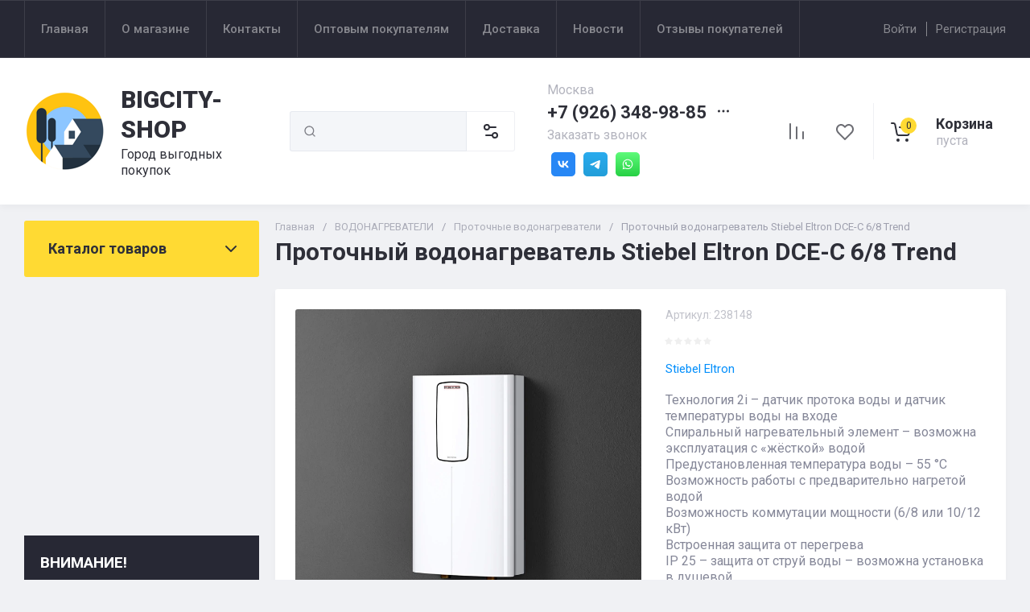

--- FILE ---
content_type: text/css
request_url: https://bigcity-shop.ru/t/images/css/addons.scss.css
body_size: 326
content:
.advantages-block__inner {
  justify-content: center;
}
.advantages-block__item:last-child:before {
  content: none;
}
.product_columns_3 .product-list .product-item .gr-product-image a img {
  object-fit: contain !important;
}
.card-slider__image a img {
  object-fit: contain !important;
}
@media print {
  .no-print {
    display: none !important;
  }
}
.socila-block {
  display: flex;
  flex-wrap: wrap;
  margin-top: 5px;
}
.socila-block a {
  display: inline-block;
  text-decoration: none;
  margin: 5px;
  font-size: 0;
  border-radius: 5px;
  max-width: 30px;
  overflow: hidden;
}
.socila-block a img {
  width: auto;
  height: auto;
  max-width: 100%;
}
.top-contacts {
  display: flex;
}
@media (max-width: 767px) {
  .top-contacts {
    margin: 0 auto 10px;
    padding: 0;
  }
}
@media (max-width: 767px) {
  .top-contacts .top-phone {
    display: none;
  }
}
@media (max-width: 767px) {
  .top-contacts .top-call-btn {
    display: none;
  }
}


--- FILE ---
content_type: text/javascript
request_url: https://counter.megagroup.ru/c94c1699bea67f1d72f5d87ee81f69bf.js?r=&s=1280*720*24&u=https%3A%2F%2Fbigcity-shop.ru%2Fmagazin%2Fproduct%2Fprotochnyj-vodonagrevatel-stiebel-eltron-dce-c-6-8-trend&t=%D0%9A%D1%83%D0%BF%D0%B8%D1%82%D1%8C%20%D0%9F%D1%80%D0%BE%D1%82%D0%BE%D1%87%D0%BD%D1%8B%D0%B9%20%D0%B2%D0%BE%D0%B4%D0%BE%D0%BD%D0%B0%D0%B3%D1%80%D0%B5%D0%B2%D0%B0%D1%82%D0%B5%D0%BB%D1%8C%20Stiebel%20Eltron%20DCE-C%206%2F8%20Trend%D1%81%20%D0%B1%D0%B5%D1%81%D0%BF%D0%BB%D0%B0%D1%82%D0%BD%D0%BE%D0%B9%20%D0%B4%D0%BE%D1%81%D1%82&fv=0,0&en=1&rld=0&fr=0&callback=_sntnl1768640819999&1768640819999
body_size: 85
content:
//:1
_sntnl1768640819999({date:"Sat, 17 Jan 2026 09:07:00 GMT", res:"1"})